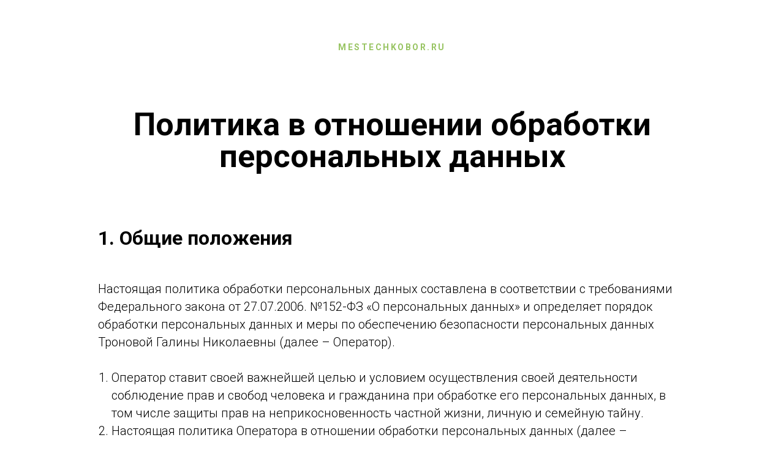

--- FILE ---
content_type: text/html; charset=UTF-8
request_url: https://mestechkobor.ru/politika_obrabotki_personalnyh_dannyh
body_size: 8485
content:
<!DOCTYPE html> <html> <head> <meta charset="utf-8" /> <meta http-equiv="Content-Type" content="text/html; charset=utf-8" /> <meta name="viewport" content="width=device-width, initial-scale=1.0" /> <meta name="google-site-verification" content="p9qu9qYKq_nJzbD6DenSlgfYgzhOaNEpnFYmquL5uA0" /> <meta name="yandex-verification" content="73d0e358d8e38e23" /> <!--metatextblock--> <title>Политика обработки персональных данных</title> <meta property="og:url" content="https://mestechkobor.ru/politika_obrabotki_personalnyh_dannyh" /> <meta property="og:title" content="Политика обработки персональных данных" /> <meta property="og:description" content="" /> <meta property="og:type" content="website" /> <meta property="og:image" content="https://static.tildacdn.com/tild6637-6662-4936-a663-663131643064/photo.jpg" /> <link rel="canonical" href="https://mestechkobor.ru/politika_obrabotki_personalnyh_dannyh"> <!--/metatextblock--> <meta name="format-detection" content="telephone=no" /> <meta http-equiv="x-dns-prefetch-control" content="on"> <link rel="dns-prefetch" href="https://ws.tildacdn.com"> <link rel="dns-prefetch" href="https://static.tildacdn.com"> <link rel="shortcut icon" href="https://static.tildacdn.com/tild6266-6663-4539-b539-333038343433/favicon_37.ico" type="image/x-icon" /> <!-- Assets --> <script src="https://neo.tildacdn.com/js/tilda-fallback-1.0.min.js" async charset="utf-8"></script> <link rel="stylesheet" href="https://static.tildacdn.com/css/tilda-grid-3.0.min.css" type="text/css" media="all" onerror="this.loaderr='y';"/> <link rel="stylesheet" href="https://static.tildacdn.com/ws/project897938/tilda-blocks-page3969592.min.css?t=1744639473" type="text/css" media="all" onerror="this.loaderr='y';" /> <link rel="preconnect" href="https://fonts.gstatic.com"> <link href="https://fonts.googleapis.com/css2?family=Roboto:wght@300;400;500;700&subset=latin,cyrillic&display=swap" rel="stylesheet"> <link rel="stylesheet" href="https://static.tildacdn.com/css/tilda-forms-1.0.min.css" type="text/css" media="all" onerror="this.loaderr='y';" /> <link rel="stylesheet" href="https://static.tildacdn.com/css/tilda-cover-1.0.min.css" type="text/css" media="all" onerror="this.loaderr='y';" /> <link rel="stylesheet" href="https://static.tildacdn.com/css/tilda-popup-1.1.min.css" type="text/css" media="print" onload="this.media='all';" onerror="this.loaderr='y';" /> <noscript><link rel="stylesheet" href="https://static.tildacdn.com/css/tilda-popup-1.1.min.css" type="text/css" media="all" /></noscript> <script nomodule src="https://static.tildacdn.com/js/tilda-polyfill-1.0.min.js" charset="utf-8"></script> <script type="text/javascript">function t_onReady(func) {if(document.readyState!='loading') {func();} else {document.addEventListener('DOMContentLoaded',func);}}
function t_onFuncLoad(funcName,okFunc,time) {if(typeof window[funcName]==='function') {okFunc();} else {setTimeout(function() {t_onFuncLoad(funcName,okFunc,time);},(time||100));}}</script> <script src="https://static.tildacdn.com/js/jquery-1.10.2.min.js" charset="utf-8" onerror="this.loaderr='y';"></script> <script src="https://static.tildacdn.com/js/tilda-scripts-3.0.min.js" charset="utf-8" defer onerror="this.loaderr='y';"></script> <script src="https://static.tildacdn.com/ws/project897938/tilda-blocks-page3969592.min.js?t=1744639473" charset="utf-8" async onerror="this.loaderr='y';"></script> <script src="https://static.tildacdn.com/js/tilda-lazyload-1.0.min.js" charset="utf-8" async onerror="this.loaderr='y';"></script> <script src="https://static.tildacdn.com/js/tilda-forms-1.0.min.js" charset="utf-8" async onerror="this.loaderr='y';"></script> <script src="https://static.tildacdn.com/js/tilda-cover-1.0.min.js" charset="utf-8" async onerror="this.loaderr='y';"></script> <script src="https://static.tildacdn.com/js/tilda-zero-1.1.min.js" charset="utf-8" async onerror="this.loaderr='y';"></script> <script src="https://static.tildacdn.com/js/tilda-popup-1.0.min.js" charset="utf-8" async onerror="this.loaderr='y';"></script> <script src="https://static.tildacdn.com/js/tilda-events-1.0.min.js" charset="utf-8" async onerror="this.loaderr='y';"></script> <!-- nominify begin --><!-- start TL head script --> <script type='text/javascript'>
    (function(w) {
        var q = [
            ['setContext', 'TL-INT-mestechkobor', 'ru'],
            ['embed', 'search-form', {
                container: 'tl-search-form'
            }],
            ['setContext', 'TL-INT-mestechkobor.services', 'ru'],
            ['embed', 'search-form', {
                container: 'tl-search-form-services'
            }]
        ];
        var h=["ru-ibe.tlintegration.ru","ibe.tlintegration.ru","ibe.tlintegration.com"];
        var t = w.travelline = (w.travelline || {}),
            ti = t.integration = (t.integration || {});
        ti.__cq = ti.__cq ? ti.__cq.concat(q) : q;
        if (!ti.__loader) {
            ti.__loader = true;
            var d=w.document,c=d.getElementsByTagName("head")[0]||d.getElementsByTagName("body")[0];
            function e(s,f) {return function() {w.TL||(c.removeChild(s),f())}}
            (function l(h) {
                if (0===h.length) return; var s=d.createElement("script");
                s.isReloadFuncSet = "set";s.type="text/javascript";s.async=!0;s.src="https://"+h[0]+"/integration/loader.js";
                s.onerror=s.onload=e(s,function(){l(h.slice(1,h.length))});c.appendChild(s)
            })(h);
        }
    })(window);
</script> <!-- end TL head script --><!-- nominify end --><script type="text/javascript">window.dataLayer=window.dataLayer||[];</script> <!-- Google Tag Manager --> <script type="text/javascript">(function(w,d,s,l,i){w[l]=w[l]||[];w[l].push({'gtm.start':new Date().getTime(),event:'gtm.js'});var f=d.getElementsByTagName(s)[0],j=d.createElement(s),dl=l!='dataLayer'?'&l='+l:'';j.async=true;j.src='https://www.googletagmanager.com/gtm.js?id='+i+dl;f.parentNode.insertBefore(j,f);})(window,document,'script','dataLayer','GTM-KPZ59DM9');</script> <!-- End Google Tag Manager --> <script type="text/javascript">(function() {if((/bot|google|yandex|baidu|bing|msn|duckduckbot|teoma|slurp|crawler|spider|robot|crawling|facebook/i.test(navigator.userAgent))===false&&typeof(sessionStorage)!='undefined'&&sessionStorage.getItem('visited')!=='y'&&document.visibilityState){var style=document.createElement('style');style.type='text/css';style.innerHTML='@media screen and (min-width: 980px) {.t-records {opacity: 0;}.t-records_animated {-webkit-transition: opacity ease-in-out .2s;-moz-transition: opacity ease-in-out .2s;-o-transition: opacity ease-in-out .2s;transition: opacity ease-in-out .2s;}.t-records.t-records_visible {opacity: 1;}}';document.getElementsByTagName('head')[0].appendChild(style);function t_setvisRecs(){var alr=document.querySelectorAll('.t-records');Array.prototype.forEach.call(alr,function(el) {el.classList.add("t-records_animated");});setTimeout(function() {Array.prototype.forEach.call(alr,function(el) {el.classList.add("t-records_visible");});sessionStorage.setItem("visited","y");},400);}
document.addEventListener('DOMContentLoaded',t_setvisRecs);}})();</script></head> <body class="t-body" style="margin:0;"> <!--allrecords--> <div id="allrecords" class="t-records" data-hook="blocks-collection-content-node" data-tilda-project-id="897938" data-tilda-page-id="3969592" data-tilda-page-alias="politika_obrabotki_personalnyh_dannyh" data-tilda-formskey="342aaf50ddee700fff99be995f4b2bff" data-tilda-lazy="yes" data-tilda-root-zone="com" data-tilda-project-headcode="yes"> <!--header--> <header id="t-header" class="t-records" data-hook="blocks-collection-content-node" data-tilda-project-id="897938" data-tilda-page-id="3873233" data-tilda-formskey="342aaf50ddee700fff99be995f4b2bff" data-tilda-lazy="yes" data-tilda-root-zone="com" data-tilda-project-headcode="yes"> <div id="rec71688358" class="r t-rec" style=" " data-animationappear="off" data-record-type="360"> <!-- T360 --> <style>@media screen and (min-width:980px){.t-records{opacity:0;}.t-records_animated{-webkit-transition:opacity ease-in-out .5s;-moz-transition:opacity ease-in-out .5s;-o-transition:opacity ease-in-out .5s;transition:opacity ease-in-out .5s;}.t-records.t-records_visible,.t-records .t-records{opacity:1;}}</style> <script>t_onReady(function() {var allRecords=document.querySelector('.t-records');window.addEventListener('pageshow',function(event) {if(event.persisted) {allRecords.classList.add('t-records_visible');}});var rec=document.querySelector('#rec71688358');if(!rec) return;rec.setAttribute('data-animationappear','off');rec.style.opacity='1';allRecords.classList.add('t-records_animated');setTimeout(function() {allRecords.classList.add('t-records_visible');},200);});</script> <script>t_onReady(function() {var selects='button:not(.t-submit):not(.t835__btn_next):not(.t835__btn_prev):not(.t835__btn_result):not(.t862__btn_next):not(.t862__btn_prev):not(.t862__btn_result):not(.t854__news-btn):not(.t862__btn_next),' +
'a:not([href*="#"]):not(.carousel-control):not(.t-carousel__control):not(.t807__btn_reply):not([href^="#price"]):not([href^="javascript"]):not([href^="mailto"]):not([href^="tel"]):not([href^="link_sub"]):not(.js-feed-btn-show-more):not(.t367__opener):not([href^="https://www.dropbox.com/"])';var elements=document.querySelectorAll(selects);Array.prototype.forEach.call(elements,function(element) {if(element.getAttribute('data-menu-submenu-hook')) return;element.addEventListener('click',function(event) {var goTo=this.getAttribute('href');if(goTo!==null) {var ctrl=event.ctrlKey;var cmd=event.metaKey&&navigator.platform.indexOf('Mac')!==-1;if(!ctrl&&!cmd) {var target=this.getAttribute('target');if(target!=='_blank') {event.preventDefault();var allRecords=document.querySelector('.t-records');if(allRecords) {allRecords.classList.remove('t-records_visible');}
setTimeout(function() {window.location=goTo;},500);}}}});});});</script> <style>.t360__bar{background-color:#98c462;}</style> <script>t_onReady(function() {var isSafari=/Safari/.test(navigator.userAgent)&&/Apple Computer/.test(navigator.vendor);if(!isSafari) {document.body.insertAdjacentHTML('beforeend','<div class="t360__progress"><div class="t360__bar"></div></div>');setTimeout(function() {var bar=document.querySelector('.t360__bar');if(bar) bar.classList.add('t360__barprogress');},10);}});window.addEventListener('load',function() {var bar=document.querySelector('.t360__bar');if(!bar) return;bar.classList.remove('t360__barprogress');bar.classList.add('t360__barprogressfinished');setTimeout(function() {bar.classList.add('t360__barprogresshidden');},20);setTimeout(function() {var progress=document.querySelector('.t360__progress');if(progress) progress.style.display='none';},500);});</script> </div> </header> <!--/header--> <div id="rec73320993" class="r t-rec t-rec_pt_60 t-rec_pb_30" style="padding-top:60px;padding-bottom:30px; " data-record-type="60"> <!-- T050 --> <div class="t050"> <div class="t-container t-align_center"> <div class="t-col t-col_10 t-prefix_1"> <div class="t050__uptitle t-uptitle t-uptitle_sm" field="subtitle"><a href="http://WWW.MESTECHKOBOR.RU" style="color:#98c462 !important;">mestechkobor.ru</a><br /></div> <div class="t050__title t-title t-title_xxl" field="title"><div style="font-size:52px;line-height:52px;" data-customstyle="yes"><strong>Политика в отношении обработки персональных данных</strong></div></div> <div class="t050__descr t-descr t-descr_xxl" field="descr"><div style="text-align:left;" data-customstyle="yes"></div></div> </div> </div> </div> <style> #rec73320993 .t050__uptitle{text-transform:uppercase;}#rec73320993 .t050__descr{font-size:20px;}</style> </div> <div id="rec73321681" class="r t-rec t-rec_pt_0 t-rec_pb_75" style="padding-top:0px;padding-bottom:75px; " data-record-type="60"> <!-- T050 --> <div class="t050"> <div class="t-container t-align_center"> <div class="t-col t-col_10 t-prefix_1"> <div class="t050__title t-title t-title_xxl" field="title"><div style="font-size:32px;text-align:left;" data-customstyle="yes">1. Общие положения</div></div> <div class="t050__descr t-descr t-descr_xxl" field="descr"><div style="text-align:left;" data-customstyle="yes">Настоящая политика обработки персональных данных составлена в соответствии с требованиями Федерального закона от 27.07.2006. №152-ФЗ «О персональных данных» и определяет порядок обработки персональных данных и меры по обеспечению безопасности персональных данных Троновой Галины Николаевны (далее – Оператор). <br /><br /> <ol> <li> Оператор ставит своей важнейшей целью и условием осуществления своей деятельности соблюдение прав и свобод человека и гражданина при обработке его персональных данных, в том числе защиты прав на неприкосновенность частной жизни, личную и семейную тайну. </li> <li> Настоящая политика Оператора в отношении обработки персональных данных (далее – Политика) применяется ко всей информации, которую Оператор может получить о посетителях веб-сайта http://mestechkobor.ru. </li> </ol></div></div> </div> </div> </div> <style> #rec73321681 .t050__uptitle{text-transform:uppercase;}#rec73321681 .t050__descr{font-size:20px;}</style> </div> <div id="rec73321852" class="r t-rec t-rec_pt_0 t-rec_pb_75" style="padding-top:0px;padding-bottom:75px; " data-record-type="60"> <!-- T050 --> <div class="t050"> <div class="t-container t-align_center"> <div class="t-col t-col_10 t-prefix_1"> <div class="t050__title t-title t-title_xxl" field="title"><div style="font-size:32px;text-align:left;" data-customstyle="yes">2. Основные понятия, используемые в Политике</div></div> <div class="t050__descr t-descr t-descr_xxl" field="descr"><div style="text-align:left;" data-customstyle="yes"><ol> <li> Автоматизированная обработка персональных данных – обработка персональных данных с помощью средств вычислительной техники; </li> <li> Блокирование персональных данных – временное прекращение обработки персональных данных (за исключением случаев, если обработка необходима для уточнения персональных данных); </li> <li> Веб-сайт – совокупность графических и информационных материалов, а также программ для ЭВМ и баз данных, обеспечивающих их доступность в сети интернет по сетевому адресу http://mestechkobor.ru; </li> <li> Информационная система персональных данных — совокупность содержащихся в базах данных персональных данных, и обеспечивающих их обработку информационных технологий и технических средств; </li> <li> Обезличивание персональных данных — действия, в результате которых невозможно определить без использования дополнительной информации принадлежность персональных данных конкретному Пользователю или иному субъекту персональных данных; </li> <li> Обработка персональных данных – любое действие (операция) или совокупность действий (операций), совершаемых с использованием средств автоматизации или без использования таких средств с персональными данными, включая сбор, запись, систематизацию, накопление, хранение, уточнение (обновление, изменение), извлечение, использование, передачу (распространение, предоставление, доступ), обезличивание, блокирование, удаление, уничтожение персональных данных; </li> <li> Оператор – государственный орган, муниципальный орган, юридическое или физическое лицо, самостоятельно или совместно с другими лицами организующие и (или) осуществляющие обработку персональных данных, а также определяющие цели обработки персональных данных, состав персональных данных, подлежащих обработке, действия (операции), совершаемые с персональными данными; </li> <li> Персональные данные – любая информация, относящаяся прямо или косвенно к определенному или определяемому Пользователю веб-сайта http://mestechkobor.ru; </li> <li> Пользователь – любой посетитель веб-сайта http://mestechkobor.ru; </li> <li> Предоставление персональных данных – действия, направленные на раскрытие персональных данных определенному лицу или определенному кругу лиц; </li> <li> Распространение персональных данных – любые действия, направленные на раскрытие персональных данных неопределенному кругу лиц (передача персональных данных) или на ознакомление с персональными данными неограниченного круга лиц, в том числе обнародование персональных данных в средствах массовой информации, размещение в информационно-телекоммуникационных сетях или предоставление доступа к персональным данным каким-либо иным способом; </li> <li> Трансграничная передача персональных данных – передача персональных данных на территорию иностранного государства органу власти иностранного государства, иностранному физическому или иностранному юридическому лицу; </li> <li> Уничтожение персональных данных – любые действия, в результате которых персональные данные уничтожаются безвозвратно с невозможностью дальнейшего восстановления содержания персональных данных в информационной системе персональных данных и (или) результате которых уничтожаются материальные носители персональных данных. </li> </ol></div></div> </div> </div> </div> <style> #rec73321852 .t050__uptitle{text-transform:uppercase;}#rec73321852 .t050__descr{font-size:20px;}</style> </div> <div id="rec73322054" class="r t-rec t-rec_pt_0 t-rec_pb_75" style="padding-top:0px;padding-bottom:75px; " data-record-type="60"> <!-- T050 --> <div class="t050"> <div class="t-container t-align_center"> <div class="t-col t-col_10 t-prefix_1"> <div class="t050__title t-title t-title_xxl" field="title"><div style="font-size:32px;text-align:left;" data-customstyle="yes">3. Оператор может обрабатывать следующие персональные данные Пользователя <br /></div></div> <div class="t050__descr t-descr t-descr_xxl" field="descr"><div style="text-align:left;" data-customstyle="yes"><ol> <li> Фамилия, имя, отчество; </li> <li> Номера телефонов; </li> <li> комментарий к заказу; </li> <li> Также на сайте происходит сбор и обработка обезличенных данных о посетителях (в т.ч. файлов «cookie») с помощью сервисов интернет-статистики (Яндекс Метрика и Гугл Аналитика и других). </li> <li> Вышеперечисленные данные далее по тексту Политики объединены общим понятием Персональные данные. </li> </ol></div></div> </div> </div> </div> <style> #rec73322054 .t050__uptitle{text-transform:uppercase;}#rec73322054 .t050__descr{font-size:20px;}</style> </div> <div id="rec73322161" class="r t-rec t-rec_pt_0 t-rec_pb_75" style="padding-top:0px;padding-bottom:75px; " data-record-type="60"> <!-- T050 --> <div class="t050"> <div class="t-container t-align_center"> <div class="t-col t-col_10 t-prefix_1"> <div class="t050__title t-title t-title_xxl" field="title"><div style="font-size:32px;text-align:left;" data-customstyle="yes">4. Цели обработки персональных данных</div></div> <div class="t050__descr t-descr t-descr_xxl" field="descr"><div style="text-align:left;" data-customstyle="yes"><ol> <li> Цель обработки персональных данных Пользователя — уточнение деталей заказа. </li> <li> Также Оператор имеет право направлять Пользователю уведомления о новых продуктах и услугах, специальных предложениях и различных событиях. Пользователь всегда может отказаться от получения информационных сообщений, направив Оператору письмо на адрес электронной почты mestechkobor@yandex.ru с пометкой «Отказ от уведомлениях о новых продуктах и услугах и специальных предложениях». </li> <li> Обезличенные данные Пользователей, собираемые с помощью сервисов интернет-статистики, служат для сбора информации о действиях Пользователей на сайте, улучшения качества сайта и его содержания. </li> </ol></div></div> </div> </div> </div> <style> #rec73322161 .t050__uptitle{text-transform:uppercase;}#rec73322161 .t050__descr{font-size:20px;}</style> </div> <div id="rec73322239" class="r t-rec t-rec_pt_0 t-rec_pb_75" style="padding-top:0px;padding-bottom:75px; " data-record-type="60"> <!-- T050 --> <div class="t050"> <div class="t-container t-align_center"> <div class="t-col t-col_10 t-prefix_1"> <div class="t050__title t-title t-title_xxl" field="title"><div style="font-size:32px;text-align:left;" data-customstyle="yes">5. Правовые основания обработки персональных данных</div></div> <div class="t050__descr t-descr t-descr_xxl" field="descr"><div style="text-align:left;" data-customstyle="yes"><ol> <li> Оператор обрабатывает персональные данные Пользователя только в случае их заполнения и/или отправки Пользователем самостоятельно через специальные формы, расположенные на сайте http://mestechkobor.ru. Заполняя соответствующие формы и/или отправляя свои персональные данные Оператору, Пользователь выражает свое согласие с данной Политикой. </li> <li> Оператор обрабатывает обезличенные данные о Пользователе в случае, если это разрешено в настройках браузера Пользователя (включено сохранение файлов «cookie» и использование технологии JavaScript). </li> </ol></div></div> </div> </div> </div> <style> #rec73322239 .t050__uptitle{text-transform:uppercase;}#rec73322239 .t050__descr{font-size:20px;}</style> </div> <div id="rec73322328" class="r t-rec t-rec_pt_0 t-rec_pb_75" style="padding-top:0px;padding-bottom:75px; " data-record-type="60"> <!-- T050 --> <div class="t050"> <div class="t-container t-align_center"> <div class="t-col t-col_10 t-prefix_1"> <div class="t050__title t-title t-title_xxl" field="title"><div style="font-size:32px;text-align:left;" data-customstyle="yes">6. Порядок сбора, хранения, передачи и других видов обработки персональных данных</div></div> <div class="t050__descr t-descr t-descr_xxl" field="descr"><div style="text-align:left;" data-customstyle="yes">Безопасность персональных данных, которые обрабатываются Оператором, обеспечивается путем реализации правовых, организационных и технических мер, необходимых для выполнения в полном объеме требований действующего законодательства в области защиты персональных данных. <br /><br /> <ol> <li> Оператор обеспечивает сохранность персональных данных и принимает все возможные меры, исключающие доступ к персональным данным неуполномоченных лиц. </li> <li> Персональные данные Пользователя никогда, ни при каких условиях не будут переданы третьим лицам, за исключением случаев, связанных с исполнением действующего законодательства. </li> <li> В случае выявления неточностей в персональных данных, Пользователь может актуализировать их самостоятельно, путем направления Оператору уведомление на адрес электронной почты Оператора mestechkobor@yandex.ru с пометкой «Актуализация персональных данных». </li> <li> Срок обработки персональных данных является неограниченным. Пользователь может в любой момент отозвать свое согласие на обработку персональных данных, направив Оператору уведомление посредством электронной почты на электронный адрес Оператора mestechkobor@yandex.ru с пометкой «Отзыв согласия на обработку персональных данных». </li> </ol></div></div> </div> </div> </div> <style> #rec73322328 .t050__uptitle{text-transform:uppercase;}#rec73322328 .t050__descr{font-size:20px;}</style> </div> <div id="rec73322404" class="r t-rec t-rec_pt_0 t-rec_pb_75" style="padding-top:0px;padding-bottom:75px; " data-record-type="60"> <!-- T050 --> <div class="t050"> <div class="t-container t-align_center"> <div class="t-col t-col_10 t-prefix_1"> <div class="t050__title t-title t-title_xxl" field="title"><div style="font-size:32px;text-align:left;" data-customstyle="yes">7. Трансграничная передача персональных данных</div></div> <div class="t050__descr t-descr t-descr_xxl" field="descr"><div style="text-align:left;" data-customstyle="yes"><ol> <li> Оператор до начала осуществления трансграничной передачи персональных данных обязан убедиться в том, что иностранным государством, на территорию которого предполагается осуществлять передачу персональных данных, обеспечивается надежная защита прав субъектов персональных данных. </li> <li> Трансграничная передача персональных данных на территории иностранных государств, не отвечающих вышеуказанным требованиям, может осуществляться только в случае наличия согласия в письменной форме субъекта персональных данных на трансграничную передачу его персональных данных и/или исполнения договора, стороной которого является субъект персональных данных. </li> </ol></div></div> </div> </div> </div> <style> #rec73322404 .t050__uptitle{text-transform:uppercase;}#rec73322404 .t050__descr{font-size:20px;}</style> </div> <div id="rec73322434" class="r t-rec t-rec_pt_0 t-rec_pb_150" style="padding-top:0px;padding-bottom:150px; " data-record-type="60"> <!-- T050 --> <div class="t050"> <div class="t-container t-align_center"> <div class="t-col t-col_10 t-prefix_1"> <div class="t050__title t-title t-title_xxl" field="title"><div style="font-size:32px;text-align:left;" data-customstyle="yes">8. Заключительные положения</div></div> <div class="t050__descr t-descr t-descr_xxl" field="descr"><div style="text-align:left;" data-customstyle="yes"><ol> <li> Пользователь может получить любые разъяснения по интересующим вопросам, касающимся обработки его персональных данных, обратившись к Оператору с помощью электронной почты mestechkobor@yandex.ru. </li> <li> В данном документе будут отражены любые изменения политики обработки персональных данных Оператором. Политика действует бессрочно до замены ее новой версией. </li> <li> Актуальная версия Политики в свободном доступе расположена в сети Интернет по адресу http://mestechkobor.ru/politika_obrabotki_personalnyh_dannyh. </li> </ol></div></div> </div> </div> </div> <style> #rec73322434 .t050__uptitle{text-transform:uppercase;}#rec73322434 .t050__descr{font-size:20px;}</style> </div> </div> <!--/allrecords--> <!-- Stat --> <!-- Yandex.Metrika counter 51201260 --> <script type="text/javascript" data-tilda-cookie-type="analytics">setTimeout(function(){(function(m,e,t,r,i,k,a){m[i]=m[i]||function(){(m[i].a=m[i].a||[]).push(arguments)};m[i].l=1*new Date();k=e.createElement(t),a=e.getElementsByTagName(t)[0],k.async=1,k.src=r,a.parentNode.insertBefore(k,a)})(window,document,"script","https://mc.yandex.ru/metrika/tag.js","ym");window.mainMetrikaId='51201260';ym(window.mainMetrikaId,"init",{clickmap:true,trackLinks:true,accurateTrackBounce:true,webvisor:false,ecommerce:"dataLayer"});},2000);</script> <noscript><div><img src="https://mc.yandex.ru/watch/51201260" style="position:absolute; left:-9999px;" alt="" /></div></noscript> <!-- /Yandex.Metrika counter --> <script type="text/javascript" data-tilda-cookie-type="analytics">setTimeout(function(){(function(i,s,o,g,r,a,m){i['GoogleAnalyticsObject']=r;i[r]=i[r]||function(){(i[r].q=i[r].q||[]).push(arguments)},i[r].l=1*new Date();a=s.createElement(o),m=s.getElementsByTagName(o)[0];a.async=1;a.src=g;m.parentNode.insertBefore(a,m)})(window,document,'script','https://www.google-analytics.com/analytics.js','ga');ga('create','UA-110487662-48','auto');ga('send','pageview');},2000);window.mainTracker='user';</script> <script type="text/javascript">if(!window.mainTracker) {window.mainTracker='tilda';}
setTimeout(function(){(function(d,w,k,o,g) {var n=d.getElementsByTagName(o)[0],s=d.createElement(o),f=function(){n.parentNode.insertBefore(s,n);};s.type="text/javascript";s.async=true;s.key=k;s.id="tildastatscript";s.src=g;if(w.opera=="[object Opera]") {d.addEventListener("DOMContentLoaded",f,false);} else {f();}})(document,window,'cfc3508c9b46a54eadf78d339cb8a8e1','script','https://static.tildacdn.com/js/tilda-stat-1.0.min.js');},2000);</script> <!-- Google Tag Manager (noscript) --> <noscript><iframe src="https://www.googletagmanager.com/ns.html?id=GTM-KPZ59DM9" height="0" width="0" style="display:none;visibility:hidden"></iframe></noscript> <!-- End Google Tag Manager (noscript) --> </body> </html>

--- FILE ---
content_type: text/plain
request_url: https://www.google-analytics.com/j/collect?v=1&_v=j102&a=2072828758&t=pageview&_s=1&dl=https%3A%2F%2Fmestechkobor.ru%2Fpolitika_obrabotki_personalnyh_dannyh&ul=en-us%40posix&dt=%D0%9F%D0%BE%D0%BB%D0%B8%D1%82%D0%B8%D0%BA%D0%B0%20%D0%BE%D0%B1%D1%80%D0%B0%D0%B1%D0%BE%D1%82%D0%BA%D0%B8%20%D0%BF%D0%B5%D1%80%D1%81%D0%BE%D0%BD%D0%B0%D0%BB%D1%8C%D0%BD%D1%8B%D1%85%20%D0%B4%D0%B0%D0%BD%D0%BD%D1%8B%D1%85&sr=1280x720&vp=1280x720&_u=IEBAAEABAAAAACAAI~&jid=1557788097&gjid=1044846130&cid=437201543.1769758277&tid=UA-110487662-48&_gid=1257488724.1769758277&_r=1&_slc=1&z=750205468
body_size: -450
content:
2,cG-TTCFLV6RMH